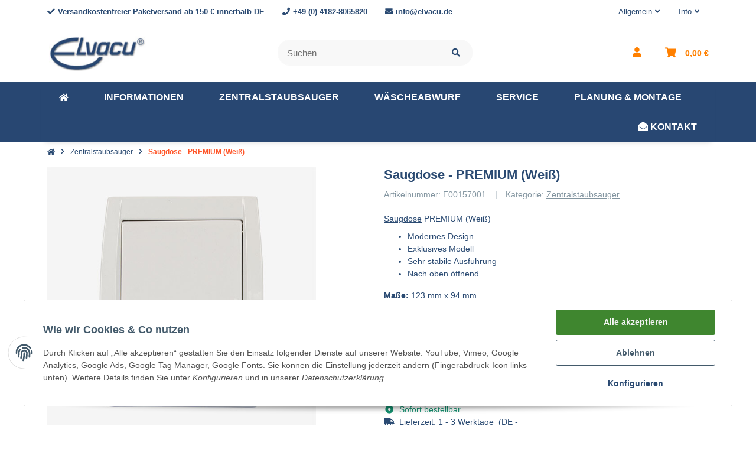

--- FILE ---
content_type: application/javascript
request_url: https://elvacu.de/templates/easyTemplate360/js/easytemplate/shorten-to-plugin.min.js?v=2.0.31
body_size: 824
content:
!function(i,t,n){"use strict";var e={DEFAULTS:{maxHeight:{xs:0,sm:0,md:0,lg:0,xl:0},triggerMore:".et-shorten-to-more",triggerLess:".et-shorten-to-less",textContainer:".et-shorten-to-text",animationSpeed:500,autoHeight:!1},options:null,element:null,initialHeight:0,initialColumns:"auto",$textContainer:null,$triggerMore:null,$triggerLess:null,autoHeight:!1,init:function(t,e){this.element=t,this.options=i.extend(this.options,{maxHeight:this.$el.data("shorten-to"),textContainer:this.$el.data("shorten-to-text"),triggerMore:this.$el.data("shorten-to-more"),triggerLess:this.$el.data("shorten-to-less"),animationSpeed:this.$el.data("shorten-to-speed"),autoHeight:this.$el.data("shorten-to-height-auto")}),this.$triggerMore=this.$el.parent().find(this.options.triggerMore).first(),this.$triggerMore.length&&(this.$triggerLess=this.$el.parent().find(this.options.triggerLess).first(),this.autoHeight=this.options.autoHeight??this.DEFAULTS.autoHeight,(t=this.$el.parent().find(this.options.textContainer).first()).length?this.$textContainer=t:this.$textContainer=this.$el,this.$textContainer.hasClass("initialized")||(this.$textContainer.addClass("et-shorten-to-text"),this.setHeight()))},setHeight:function(){var t=parseInt(this.options.maxHeight[n.current()])||0;this.$textContainer.addClass("initializing"),this.initialHeight=this.$textContainer.outerHeight(),this.initialColumns=this.$textContainer.css("column-count"),0<t&&this.initialHeight>t&&(this.$textContainer.css({columnCount:1}),this.$textContainer.css("height",t),this.$textContainer.attr("aria-expanded","false"),this.$el.attr("aria-expanded","false"),this.$triggerMore.show(),this.$triggerLess.hide(),this.registerEvents()),this.$textContainer.addClass("initialized").removeClass("initializing"),this.Events.publish("easytemplate/Plugin/etShortenToPlugin/onSetHeight",[this,{maxHeight:t}])},registerEvents:function(){const e=this,i=parseInt(this.options.maxHeight[n.current()])||0;this.$triggerMore.on("click",function(t){t.preventDefault(),e.$textContainer.css({columnCount:e.initialColumns}),e.autoHeight?e.$textContainer.css({height:"auto"}):e.$textContainer.animate({height:e.initialHeight+"px"},e.options.animationSpeed,function(){e.$textContainer.css({height:"auto"})}),e.$textContainer.attr("aria-expanded","true"),e.$el.attr("aria-expanded","true"),e.$triggerMore.hide(),e.$triggerLess.show()}),this.$triggerLess.on("click",function(t){t.preventDefault(),e.$textContainer.css({columnCount:1}),e.autoHeight?e.$textContainer.css({height:i+"px"}):e.$textContainer.animate({height:i+"px"},e.options.animationSpeed),e.$textContainer.attr("aria-expanded","false"),e.$el.attr("aria-expanded","false"),e.$triggerMore.show(),e.$triggerLess.hide()}),this.Events.publish("easytemplate/Plugin/etShortenToPlugin/onRegisterEvents",[this,{maxHeight:i}])}};if(!t.easytemplate&&!t.easytemplate.PluginManager)throw Error("Cannot initialize Easytemplate Plugin. plugin-manager.js has to be loaded first!");const s=t.easytemplate.PluginManager;s.addPlugin("[data-shorten-to]",e,"etShortenToPlugin"),i(t).on("article-variation-loaded.et evo:loaded.evo.content",function(){s.reinitialize("etShortenToPlugin")})}(jQuery,(document,window),ResponsiveBootstrapToolkit);